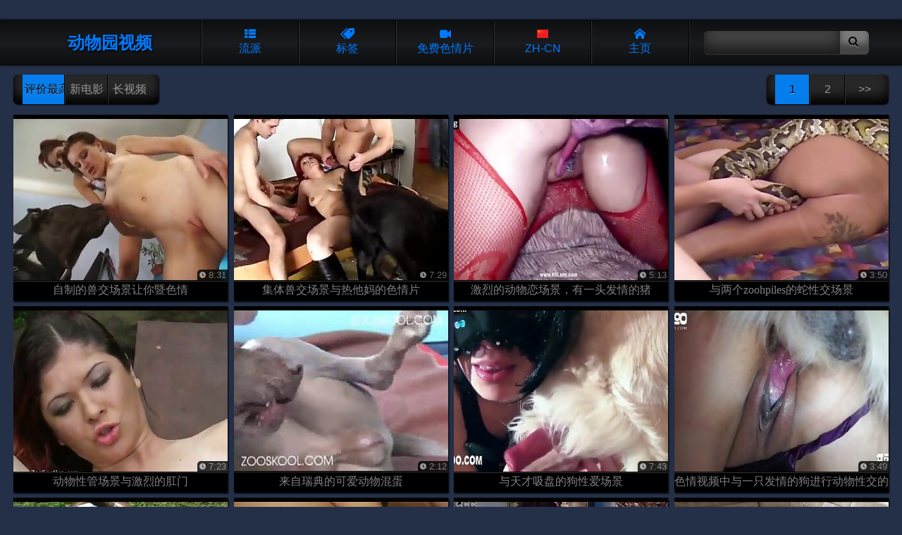

--- FILE ---
content_type: text/html; charset=UTF-8
request_url: https://beastiality.tv/zh-cn/tag/zoofilia-videos/
body_size: 12891
content:


<!DOCTYPE html>
<html lang="zh-cn">
<head>
<title>动物园视频. 免费兽交色情视频与大量动物与动物爱好者他妈的</title>
<meta name="description" content="动物园视频. 铁杆兽交色情管，包含大量动物性爱视频，完全免费观看和下载" />
<meta name="keywords" content="动物园视频, 兽交, 兽, 兽交色情, 动物性, 兽交性, 动物园性, 动物园色情, 动物色情, 兽恋色情" />
<link rel="canonical" href="https://beastiality.tv/zh-cn/tag/zoofilia-videos/" />
  <meta name="referrer" content="unsafe-url"/>
<meta charset="UTF-8">
<meta name="viewport" content="width=device-width, initial-scale=1.0">
<link rel="alternate" type="application/rss+xml" title="RSS" href="/rss.php" />

<style>
html {background: #243047; text-align: center; color: #007bff;}
body {margin: 0 auto; padding: 0;} :hover {transition: .1s;} a{text-decoration: none;}
/*  flex */
header, .navi, main, #group, #recip, #tags, #foots nav, #content, #tgs {display: flex}
header, main, #group, #recip, #tags, #foots nav, #tgs {flex-wrap: wrap}

header { align-items: center; }
header, .navi  { justify-content: space-around; }
main, #group, #recip, #tags, #foots nav, #content   {justify-content: space-between;}
/* z-index */
header { z-index: 10; }
#group, #recip, #tags  { z-index: 5; }
/*  header  */
header {width: 96%;margin-top: 30px;padding: 0 2%;position: sticky;top: 0px;}
header {background: #0d0f11 linear-gradient(#0d0f11, #191b1e, #0d0f11); box-shadow: 0 0 3px 2px black;}
h1, .logo {font: bold 1.5em/1.7em "trebuchet ms"; text-align: center;  width:260px; margin: 0;overflow-x:auto;white-space:nowrap;text-transform: uppercase; color: #007bff;  text-shadow: 1px 2px 3px black;}
h1 span, .logo span { color: black; margin-left: 10px; text-shadow:  0 1px 0 #44a2fa; background: #057dec linear-gradient(#015ab9, #057dec); border: 1px #44a2fa solid; padding: 4px; border-radius: 4px;}

.navi {flex: 1;}
.navi i { width: 100%; display: block; }
label, .navi a {flex:1; font: 1em/1.6em arial; padding: 10px 0;}
label, .navi a { text-transform: capitalize;  border-left: 1px #333 solid; border-right: 1px black solid;  overflow: hidden;white-space:nowrap}
label:first-child, .navi a {box-shadow: -1px 0 0 black;} label:last-child, .navi a {box-shadow: 1px 0 0 #272727;}
.navi a {color: #007bff;}
.act_gro:checked ~ header .l_gro, .act_hqz:checked ~ header .l_hqz,
.act_tag:checked ~ header .l_tag, .act_sea:checked ~ header .l_sea, .act_lng:checked ~ header .l_lng, .navi a:hover{background:  #057dec linear-gradient(#015ab9, #057dec, #015ab9); color: black;text-shadow: 0 1px 0 #59a8fc; cursor: pointer;}

@media all and (hover: hover) and (pointer: fine) {background:  #057dec linear-gradient(#015ab9, #057dec, #015ab9); color: black;text-shadow: 0 1px 0 #59a8fc; cursor: pointer;}}

label:hover svg { fill: black;} .hide {display: none;}



.search {flex: .4; white-space: nowrap;}
input  {padding:  9px 12px;}
button {padding: 7px 15px 9px 12px;}
button i 	{font-size: 1.13em; text-shadow: 0 1px 0 #999;}
input {background: #444; border: 1px #333 solid; border-right: none;border-radius: 7px 0 0 7px ; border-left: 1px #191919 solid;
box-shadow: inset 0 -10px 20px #181818; color: #c60cf5;}
button { border: 1px #333 solid; border-left: none; background: #7a7a7a; box-shadow: inset 0 -15px 8px #454545; border-radius: 0 7px 7px 0;
border-right: 1px #191919 solid;}
input, button {border-top: 1px #151515 solid;} button:hover {cursor: pointer; background: #057dec; box-shadow: inset 0 -10px 8px #015ab9;}
button:hover i {text-shadow: 0 1px 0 #057dec;}
/* Thumbs */
main, #group, #recip, #tags,  #foots  nav, #content, #lng {padding: 0 1.5%; margin-top: 15px; }
main a,  #group a, #recip a, #foots a, .related  a  {
position: relative; width: 19.5%; padding-top: calc(19.5%/1.3306 + .4rem);  height: 0;
padding-bottom: 1.8rem; overflow: hidden;white-space:nowrap;  
font: 1rem/1.8rem 'trebuchet ms';  
background: black; margin-bottom: 8px;box-shadow: 1px 2px 2px black; color: gray}
main a img, #group a img,#recip a img,  #foots a img, .related  a img, main a video {position: absolute; top: .4rem; left: 0; width: 100%; aspect-ratio:1.3306;
border-bottom: 1px black solid;box-shadow: 0 1px 0 #333;}
main a video {object-fit: fill;}

main a:hover, #group a:hover,#recip a:hover,  #foots a:hover, .related  a:hover {background: #057dec; color: black; text-shadow: 0 1px 0 #64b3fb;}
main a:hover img,  #group a:hover img, #recip a:hover img,  #foots a:hover img, .related  a:hover img, main a:hover video {-webkit-filter: brightness(120%); border-bottom: 1px #035bac solid; box-shadow: 0 1px 0 #035bac; }

main a span, #group a span, #recip a span,  #foots a span{ border-radius: 5px 0 0 0; position: absolute;bottom: 1.8rem; right: 0; z-index: 2;  color: gray; background: black url(/font/clock.svg) no-repeat 10% 50%;  background-size: 21%; font: .8em/.9em 'arial';  padding: 2px 2px 2px  16px; opacity: .8;} 


#group a span { background: black url(/font/camera.svg) no-repeat 10% 50%;background-size: 21%; }
main a:hover  span, #group a:hover span, #recip a:hover span,  #foots a:hover span .hide {display: none;}
.related a {font: 1em/2.2em 'trebuchet ms';padding-top: 13px;}
/*  Pannels  */
#lng {display: flex;flex-wrap: wrap;background:#000}

#group, #recip, #tags, #lng { position: absolute; top: 46px; left: -120%; width: 97%;padding: 10px 1.5%; z-index: 2; opacity: 0;  box-shadow: 0 4px 5px  black;}
#group, #recip, #tags, #lng {background: #222;border-top: 8px #015ab9 solid; border-bottom: 8px #015ab9 solid;} 

#lng a {text-transform: capitalize;margin: 4px;padding: 2px 4px 4px 3rem;position: relative; flex:0 1 min(200px,14rem,30%,98vw);   min-height: calc(2rem + 6px);
    display: flex; justify-content: space-around;    flex-direction: column;    flex-wrap: nowrap; align-items: baseline}
#lng a, #lng a span {font:min(.85rem,4vmin)/.9rem Verdana!important;color:#999}
#lng a:last-child {flex:0 1 inherit}
#lng a i {position:absolute;left:2px;top:3px;display:block;height:2rem;background-size:100%!important;border:1px solid rgba(0,0,0,.5)}
#lng a b {display:block;color:#ccc;font-size:105%}
#lng a span {height:unset;width:unset}

.act_gro, .act_tag, .act_hqz, .act_sea, .act_lng {display: none;}
.act_gro:checked ~ header #group, .act_hqz:checked ~ header #recip, .act_tag:checked ~ header #tags { left: 0; opacity: 1;  } 
.act_sea:checked ~ header  .search { display: block; position: absolute; margin-top: 15px; top: 46px; background: #222; left: 0; z-index: 10; width: 100%; padding: 30px 0; box-shadow: 0 4px 5px  black; border-top: 5px #015ab9 solid;} 
.act_sea:checked ~ header input { width: 70%; padding:  14px 12px;} .act_sea:checked ~ header button { width: 10%; padding: 12px 15px 14px 12px;} 
.act_lng:checked ~ header #lng {left: 0; opacity: 1}

#tags a {flex: 1; border-radius: 10px;padding: 9px 12px; color: black; white-space: nowrap; margin: 4px; font: bold .9em/1.2em 'arial'; text-transform: uppercase;
		background: #777 linear-gradient(#aaa, #555); border: 1px #555 solid; border-top-color: #bbb; box-shadow: inset 0 1px 2px #777, inset 0 -1px 2px #333, 0 1px 2px black; 
		text-shadow: 0 1px 0 #999;}
#tags a:hover {background: #fda429 linear-gradient(#057dec 10%,  #015ab9); border-color: #057dec;
				text-shadow: 0 1px 0 #44a2fa; box-shadow: inset 0 1px 2px #530267,  0 1px 2px black; transition: .1s;}
/* NAVIGATOR */
#nav, #navbott {margin-top: 15px}
#nav, #nav nav, #navbott, #navbott nav {display: flex;justify-content: space-between; padding: 0px 1.5%; align-items: center;}
  #nav nav, #navbott nav { background: #272727; box-shadow: inset 0 -10px 15px black, 0 1px 2px black; padding: 0px 1%; border-radius: 7px;}
 #nav a, #navbott a {flex:1;  padding: 10px 18px; font: 1em/1.4em 'arial'; color: #999; }

#nav nav:first-child {max-width:48%;margin-right:5px} #nav nav:first-child a {padding: 10px 3px}

  #nav a, #navbott a {  overflow: hidden;white-space:nowrap}
  #nav a, #navbott a { border-right: 1px black solid; border-left: 1px #333 solid;}
  #nav a:hover, #navbott a:hover, #nav a.selected, #navbott a.selected {background: #057dec; color: black; text-shadow: 0 1px 0 #64b3fb ;  }
  #nav a:first-child, #navbott a:first-child {border-left: none;} #nav a:last-child, #navbott a:last-child {border-right: none;}
.bottom  { margin-bottom: 30px;} 

#tgs {box-sizing:border-box;width: 98%; padding: 10px 5px; margin: 15px 0 35px 0; background: #1a1a1a linear-gradient(#1a1a1a, #282828); box-shadow: 0 2px 3px black;}
#tgs p {width: 100%; text-align: left;margin: 0; padding: 0; text-transform: uppercase; font: .9em/1.4em 'trebuchet ms';}
#tgs p i {font-size: .7em;}
#tgs nav {width: 16.3%; text-align: left; margin: 0 0 0 1px;}
#tgs nav a {display: block;font: 1.2em/1.6em 'trebuchet ms'; color: #aaa; text-shadow: 0 1px 2px black; text-transform: uppercase;}
#tgs nav a:hover {color: #fff;}


/* Footer */
footer { background: #181e2a;  padding: 10px 0 55px 0; border-top: 1px #303f5a solid;} #foots  nav { margin: 0;}
h2, #foots{ font: 1.2em/1.2em 'trebuchet ms'; margin: 0;padding: 0;} h2 { padding: 20px 4%;  line-height: 1.6em; color: #434f64}
/* Media */

@media all and (max-width: 1520px)  { main a {width: 24.5%;padding-top: calc(24.5%/1.3306 + .4rem)} } 
@media all and (max-width: 1280px)  {#tgs nav {width: 33%;} }
@media all and (max-width: 1080px) {.search {display: none;}.hide {display: block;} header {padding: 0; width: 100%;} }
@media all and (max-width: 960px)  {  main a, .related a {width: 32.7%;padding-top: calc(32.7%/1.3306 + .4rem)} 
#content { flex-direction: column;} .movie, .related {width: 100%;margin: .3vw 0 ;}
 .related {padding: 0; justify-content: space-between; margin-bottom: 0; background: none;} main {  margin-top: 0;}
									#group a, #recip a, #foots a {width: 24.5%;padding-top: calc(24.5%/1.3306 + .4rem)}}
@media all and (max-width: 820px) { header h1, header .logo{font: bold 1.8em/1.7em "trebuchet ms"; width: 100%; padding-top: 10px} .navi {width: calc(100% - 2px);} header {top: -67px; margin-top:0; 
									flex-direction: column;} #group, #recip, #tags, #lng, .act_sea:checked ~ header .search  { top: 113px; } header label, .navi a,
									label:first-child, label:last-child {border-top: 1px black solid; box-shadow: inset 0 1px 0 #333;} h1, .logo {padding-bottom: 7px;}
									 #group a, #recip a, #foots a {width: 32.7%;padding-top: calc(32.7%/1.3306 + .4rem)} #tgs nav {width: 49%;} }

@media screen and (max-width: 820px) and  (max-height: 580px)  and ( orientation: landscape ),  (max-width: 540px) and (orientation: portrait)
								 
								 { .navi, h1, .logo, .search {flex: none;}  header { justify-content: flex-start;}
								    .navi { z-index: 9; }
								 .act_sea:checked ~ header, .act_gro:checked ~ header, 
								 .act_tag:checked ~ header, .act_hqz:checked ~ header, 
								 .act_lng:checked ~ header
								 {position: fixed; height: calc(100% + 64px); overflow-y: scroll;}  }
@media all and (max-width: 640px) and ( orientation: portrait), (max-width: 560px)   { main a,  #group a, #recip a, #foots a, .related a {width: 49.2%;padding-top: calc(49.2%/1.3306 + .4rem)}  
 #nav {position: fixed; bottom: 0;  z-index: 3; width: 98%;  padding: 0px 1%;background: #333; box-shadow: 0 -1px 3px black, inset 0 -30px 20px #151515; justify-content: center;} #nav nav:first-child, #navbott { display: none; }   #nav nav { margin: 10px 0; }
}

/* Fonts */
@font-face {font-family:'icomoon';src: url('/font/icomoon.eot?w84bsp');src: url('/font/icomoon.eot?w84bsp#iefix') format('embedded-opentype'), 
url('/font/icomoon.ttf?w84bsp') format('truetype'), url('/font/icomoon.woff?w84bsp') format('woff'), url('/font/icomoon.svg?w84bsp#icomoon') format('svg');
font-weight: normal;font-style: normal;font-display: block;}
[class^="icon-"], [class*=" icon-"] {font-family: 'icomoon' !important;speak: never;font-style: normal;font-weight: normal;font-variant: normal;text-transform: none;
line-height: 1; -webkit-font-smoothing: antialiased;-moz-osx-font-smoothing: grayscale; }
.icon-list:before {content: "\f00b";} .icon-search:before {content: "\f002";} .icon-camera:before {content: "\f03d";}
.icon-up:before {content: "\f151";} .icon-like:before {content: "\f164";} .icon-home:before {content: "\e900";}
.icon-tags:before {content: "\e936";} .icon-clock:before {content: "\e94f";} .icon-calendar:before {content: "\e953";}
</style>



<link rel="stylesheet" rel="preload" as="style" href="/font/flags/flag-icons_mmmin.css">
</head>
<body>
<input type="checkbox" id="gro" class="act_gro" onclick="document.getElementById('tag').checked = false;
			document.getElementById('hqz').checked = false;document.getElementById('sea').checked = false;document.getElementById('lngs').checked = false;"/>
<input type="checkbox" id="tag" class="act_tag" onclick="document.getElementById('gro').checked = false;
			document.getElementById('hqz').checked = false;document.getElementById('sea').checked = false;document.getElementById('lngs').checked = false;"/>
<input type="checkbox" id="sea" class="act_sea" onclick="document.getElementById('gro').checked = false;
			document.getElementById('tag').checked = false;document.getElementById('hqz').checked = false;document.getElementById('lngs').checked = false;"/>
<input type="checkbox" id="hqz" class="act_hqz" onclick="document.getElementById('gro').checked = false;
			document.getElementById('tag').checked = false;document.getElementById('sea').checked = false;document.getElementById('lngs').checked = false;"/>
<input type="checkbox" id="lngs" class="act_lng" onclick="document.getElementById('gro').checked = false;
			document.getElementById('tag').checked = false;document.getElementById('sea').checked = false;document.getElementById('hqz').checked = false;"/>	
<header>

<h1>动物园视频</h1>
<div class="navi">
<label for="gro" class='l_gro' title="探索兽交色情视频类别"><i class="icon-list"></i>流派</label>
<label for="tag" class='l_tag' title="探索免费兽恋色情视频的热门标签"><i class="icon-tags"></i>标签</label>
<label for="sea" class='l_sea hide' title="查找免费的兽交色情片"><i class="icon-search"></i>搜索</label>
<label for="hqz" class='l_hqz' title="在这里您可以探索其他免费的兽恋色情管"><i class="icon-camera"></i>免费色情片</label>
<label for="lngs" class='l_lng' title="选择内容的首选语言"><i class="fi fi-zh-cn"></i>ZH-CN</label>

<a href="/zh-cn/" title="兽交色情管主页"><i class="icon-home"></i>主页</a>
</div>
<div class="search">
<form action="/zh-cn/" target="_self" class="searchform" title="查找免费的兽交色情片">
<input name="search" type="search"><button type="submit"><i class="icon-search"></i></button>
</form>
</div>
<div id="group">
<a href="/zh-cn/category/dog-porn/" data-skip-link="true"><span>1341</span><img src="https://im1.mediacont.net/beastiality/1/950for_licked.jpg" alt="狗色情片" />狗色情片</a>
<a href="/zh-cn/category/horse-porn/" data-skip-link="true"><span>508</span><img src="https://im3.mediacont.net/beastiality/1/903over_sex.jpg" alt="马色情" />马色情</a>
<a href="/zh-cn/category/hd-zoo/" data-skip-link="true"><span>941</span><img src="https://im1.mediacont.net/beastiality/47/802_fingering-a-zoofilia.jpg" alt="高清动物园视频" />高清动物园视频</a>
<a href="/zh-cn/category/gay-zoo/" data-skip-link="true"><span>305</span><img src="https://im1.mediacont.net/beastiality/0/505the_in.jpg" alt="同性恋动物园色情" />同性恋动物园色情</a>
<a href="/zh-cn/category/zoophilia/" data-skip-link="true"><span>929</span><img src="https://im1.mediacont.net/beastiality/76/351_woman-with-a.jpg" alt="人兽恋色情片" />人兽恋色情片</a>
<a href="/zh-cn/category/hentai-sex/" data-skip-link="true"><span>81</span><img src="https://im1.mediacont.net/beastiality/15/855-zoo.jpg" alt="无尽的性爱" />无尽的性爱</a>

</div>
<div id="tags">
<a href="/zh-cn/tag/animalporn/" class="button">动物色情</a>  
<a href="/zh-cn/tag/animalsex/" class="button">动物性</a>  
<a href="/zh-cn/tag/dogsex/" class="button">狗性</a>  
<a href="/zh-cn/tag/dog-fucks/" class="button">狗乱搞</a>  
<a href="/zh-cn/tag/animal-sex-woman/" class="button">动物性 女人</a>  
<a href="/zh-cn/tag/horse-porn/" class="button">马色情</a>  
<a href="/zh-cn/tag/zooporn/" class="button">动物园色情片</a>  
<a href="/zh-cn/tag/dog-sex-videos/" class="button">狗性爱视频</a>  
<a href="/zh-cn/tag/free-horse-sex/" class="button">免费的马性</a>  
<a href="/zh-cn/tag/sex-zoo/" class="button">性爱动物园</a>  
<a href="/zh-cn/tag/passionate-zoophilia/" class="button">热情的兽恋</a>  
<a href="/zh-cn/tag/xxx-dog/" class="button">xxx 狗</a>  
<a href="/zh-cn/tag/bestiality-porn-movies/" class="button">兽交色情电影</a>  
<a href="/zh-cn/tag/sex-animals/" class="button">性动物</a>  
<a href="/zh-cn/tag/hardcore-animal-sex/" class="button">铁杆 动物 性爱</a>  
<a href="/zh-cn/tag/animal-fuck/" class="button">动物 他妈的</a>  
<a href="/zh-cn/tag/zoo-porn/" class="button">动物园色情</a>  
<a href="/zh-cn/tag/chick-fuck-horse/" class="button">小妞 他妈的 马</a>  
<a href="/zh-cn/tag/zoofilia/" class="button">动物菲利亚</a>  
<a href="/zh-cn/tag/zoo-sex/" class="button">动物园性爱</a>  
<a href="/zh-cn/tag/amateur-beastiality/" class="button">业余兽交</a>  
<a href="/zh-cn/tag/xxx-dog-sex/" class="button">xxx 狗 性爱</a>  
<a href="/zh-cn/tag/sucks-dog-dick/" class="button">吸狗鸡巴</a>  
<a href="/zh-cn/tag/beastiality-videos/" class="button">兽交视频</a>  
<a href="/zh-cn/tag/licks-girls-pussy/" class="button">舔女孩的阴部</a>  
<a href="/zh-cn/tag/beastiality-photos/" class="button">兽性照片</a>  
<a href="/zh-cn/tag/animal-human-porn/" class="button">动物 人类 色情</a>  
<a href="/zh-cn/tag/beastiality-facials/" class="button">兽交面部护理</a>  
<a href="/zh-cn/tag/sexy-hottie/" class="button">性感辣妹</a>  
<a href="/zh-cn/tag/farmsex/" class="button">农场性爱</a>  
<a href="/zh-cn/tag/sexual/" class="button">sexual</a>  
<a href="/zh-cn/tag/encounter/" class="button">encounter</a>  
<a href="/zh-cn/tag/zoofilia-videos/" class="button">动物园视频</a>  
<a href="/zh-cn/tag/gay-beastiality/" class="button">同性恋兽性</a>  
<a href="/zh-cn/tag/teen-and-horse/" class="button">青少年和马</a>  
<a href="/zh-cn/tag/oral-bestiality-porn/" class="button">口腔兽交色情</a>  
<a href="/zh-cn/tag/engages/" class="button">engages</a>  
<a href="/zh-cn/tag/chick-fuck/" class="button">小妞 他妈的</a>  
<a href="/zh-cn/tag/gay-animal-porn/" class="button">同性恋动物色情</a>  
<a href="/zh-cn/tag/hd-zoophilia-videos/" class="button">高清兽恋视频</a>  
<a href="/zh-cn/tag/zoophilic-bitches/" class="button">嗜兽性母狗</a>  
<a href="/zh-cn/tag/anal-animal-sex/" class="button">肛门 动物 性交</a>  
<a href="/zh-cn/tag/homemade-beastiality/" class="button">自制的兽性</a>  
<a href="/zh-cn/tag/dogs-porn/" class="button">狗色情</a>  
<a href="/zh-cn/tag/animal-cum/" class="button">动物暨</a>  
<a href="/zh-cn/tag/kinky-perverts/" class="button">变态变态</a>  
<a href="/zh-cn/tag/pet-sex/" class="button">宠物性</a>  
<a href="/zh-cn/tag/doggy-style-fuck/" class="button">狗式他妈的</a>  
<a href="/zh-cn/tag/featuring/" class="button">featuring</a>  
<a href="/zh-cn/tag/anal-beastiality/" class="button">肛门兽交</a>  

</div>
<div id="recip">
<a href="/out.php?member=animalporn.tube" target="_blank" data-skip-link="true"><img loading="lazy" src="https://mediacont.net/beastiality/tt/animalporn.tube.jpg" alt="Animal porn video"/>Animal porn video</a><a href="/out.php?member=animalzooporn.me" target="_blank" data-skip-link="true"><img loading="lazy" src="https://mediacont.net/beastiality/tt/animalzooporn.me.jpg" alt="Animal Zoo Porn"/>Animal Zoo Porn</a><a href="/out.php?member=xxxzooporn.net" target="_blank" data-skip-link="true"><img loading="lazy" src="https://mediacont.net/beastiality/tt/xxxzooporn.net.jpg" alt="XXX Zoo Porn"/>XXX Zoo Porn</a><a href="/out.php?member=zoosexwithanimals.net" target="_blank" data-skip-link="true"><img loading="lazy" src="https://mediacont.net/beastiality/tt/zoosexwithanimals.net.jpg" alt="Sex with Animals"/>Sex with Animals</a><a href="/out.php?member=zooporndogfucks.com" target="_blank" data-skip-link="true"><img loading="lazy" src="https://mediacont.net/beastiality/tt/zooporndogfucks.com.jpg" alt="Zoo Porn Dog"/>Zoo Porn Dog</a><a href="/out.php?member=animalzoosex.world" target="_blank" data-skip-link="true"><img loading="lazy" src="https://mediacont.net/beastiality/tt/animalzoosex.world.jpg" alt="Animal Zoo Sex"/>Animal Zoo Sex</a><a href="/out.php?member=zoosextube.life" target="_blank" data-skip-link="true"><img loading="lazy" src="https://mediacont.net/beastiality/tt/zoosextube.life.jpg" alt="Zoo Sex Tube"/>Zoo Sex Tube</a><a href="/out.php?member=zoopornanimal.net" target="_blank" data-skip-link="true"><img loading="lazy" src="https://mediacont.net/beastiality/tt/zoopornanimal.net.jpg" alt="Zoo Porn Animal"/>Zoo Porn Animal</a><a href="/out.php?member=freeanimalporn.tv" target="_blank" data-skip-link="true"><img loading="lazy" src="https://mediacont.net/beastiality/tt/freeanimalporn.tv.jpg" alt="Free Animal Porn"/>Free Animal Porn</a><a href="/out.php?member=animalpornxxx.me" target="_blank" data-skip-link="true"><img loading="lazy" src="https://mediacont.net/beastiality/tt/animalpornxxx.me.jpg" alt="Animal Porn XXX"/>Animal Porn XXX</a>
</div>

<div id="lng">

<a onclick="reset_language('b9292e9d48a05578d5672df7f86be24b', 'main', 1)" href="/tag/zoofilia-videos/" lang="en"><i class="fi fi-en"></i>English</a>
<a onclick="reset_language('b9292e9d48a05578d5672df7f86be24b', 'main', 1)" href="/tag/zoofilia-videos/" lang="en"><i class="fi fi-us"></i>USA <b>English</b></a>

<a href="/ar/tag/zoofilia-videos/" lang="ar" title="العربية">
<i class="fi fi-ar"></i><span lang="en">Arabic</span>
<b>العربية</b></a>

<a href="/zh-cn/tag/zoofilia-videos/" lang="zh-cn" title="中文">
<i class="fi fi-zh-cn"></i><span lang="en">Chinese</span>
<b>中文</b></a>

<a href="/cs/tag/zoofilia-videos/" lang="cs" title="čeština">
<i class="fi fi-cs"></i><span lang="en">Czech</span>
<b>čeština</b></a>

<a href="/da/tag/zoofilia-videos/" lang="da" title="dansk">
<i class="fi fi-da"></i><span lang="en">Danish</span>
<b>dansk</b></a>

<a href="/nl/tag/zoofilia-videos/" lang="nl" title="Nederlands">
<i class="fi fi-nl"></i><span lang="en">Dutch</span>
<b>Nederlands</b></a>

<a href="/fi/tag/zoofilia-videos/" lang="fi" title="suomi">
<i class="fi fi-fi"></i><span lang="en">Finnish</span>
<b>suomi</b></a>

<a href="/fr/tag/zoofilia-videos/" lang="fr" title="français">
<i class="fi fi-fr"></i><span lang="en">French</span>
<b>français</b></a>

<a href="/el/tag/zoofilia-videos/" lang="el" title="Ελληνικά">
<i class="fi fi-el"></i><span lang="en">Greek</span>
<b>Ελληνικά</b></a>

<a href="/hi/tag/zoofilia-videos/" lang="hi" title="हिन्दी">
<i class="fi fi-hi"></i><span lang="en">Hindi</span>
<b>हिन्दी</b></a>

<a href="/hu/tag/zoofilia-videos/" lang="hu" title="magyar">
<i class="fi fi-hu"></i><span lang="en">Hungarian</span>
<b>magyar</b></a>

<a href="/it/tag/zoofilia-videos/" lang="it" title="italiano">
<i class="fi fi-it"></i><span lang="en">Italian</span>
<b>italiano</b></a>

<a href="/ja/tag/zoofilia-videos/" lang="ja" title="日本語">
<i class="fi fi-ja"></i><span lang="en">Japanese</span>
<b>日本語</b></a>

<a href="/ko/tag/zoofilia-videos/" lang="ko" title="한국어">
<i class="fi fi-ko"></i><span lang="en">Korean</span>
<b>한국어</b></a>

<a href="/no/tag/zoofilia-videos/" lang="no" title="norsk">
<i class="fi fi-no"></i><span lang="en">Norwegian</span>
<b>norsk</b></a>

<a href="/pl/tag/zoofilia-videos/" lang="pl" title="polski">
<i class="fi fi-pl"></i><span lang="en">Polish</span>
<b>polski</b></a>

<a href="/pt/tag/zoofilia-videos/" lang="pt" title="português">
<i class="fi fi-pt"></i><span lang="en">Portuguese</span>
<b>português</b></a>

<a href="/ru/tag/zoofilia-videos/" lang="ru" title="русский">
<i class="fi fi-ru"></i><span lang="en">Russian</span>
<b>русский</b></a>

<a href="/sk/tag/zoofilia-videos/" lang="sk" title="slovenčina">
<i class="fi fi-sk"></i><span lang="en">Slovak</span>
<b>slovenčina</b></a>

<a href="/sl/tag/zoofilia-videos/" lang="sl" title="slovenščina">
<i class="fi fi-sl"></i><span lang="en">Slovenian</span>
<b>slovenščina</b></a>

<a href="/es/tag/zoofilia-videos/" lang="es" title="español">
<i class="fi fi-es"></i><span lang="en">Spanish</span>
<b>español</b></a>

<a href="/sv/tag/zoofilia-videos/" lang="sv" title="svenska">
<i class="fi fi-sv"></i><span lang="en">Swedish</span>
<b>svenska</b></a>

<a href="/th/tag/zoofilia-videos/" lang="th" title="ไทย">
<i class="fi fi-th"></i><span lang="en">Thai</span>
<b>ไทย</b></a>

<a href="/tr/tag/zoofilia-videos/" lang="tr" title="Türkçe">
<i class="fi fi-tr"></i><span lang="en">Turkish</span>
<b>Türkçe</b></a>

<a href="/ur/tag/zoofilia-videos/" lang="ur" title="اردو">
<i class="fi fi-ur"></i><span lang="en">Urdu</span>
<b>اردو</b></a>

<a href="/vi/tag/zoofilia-videos/" lang="vi" title="Tiếng Việt">
<i class="fi fi-vi"></i><span lang="en">Vietnamese</span>
<b>Tiếng Việt</b></a>

<script>
function reset_language(cName, cValue, expDays) {let date = new Date(); date.setTime(date.getTime() + (expDays * 24 * 60 * 60 * 1000)); const expires = "expires=" + date.toUTCString(); document.cookie = cName + "=" + cValue + "; " + expires + "; path=/";}
</script>
</div>

</header>
<div id="nav">
<nav>
<a title="浏览最流行的动物色情视频" href="/zh-cn/" class="selected">评价最高</a>
<a title="浏览最后添加的兽恋色情片" href="/zh-cn/date/" >新电影</a>
<a title="按持续时间对免费兽交色情列表进行排序" href="/zh-cn/duration/" >长视频</a>
</nav>
<nav>
 
<a href="/zh-cn/tag/zoofilia-videos/page_1.html" class="selected">1</a><a href="/zh-cn/tag/zoofilia-videos/page_2.html" class="">2</a>
 <a href="/zh-cn/tag/zoofilia-videos/page_2.html" title="下一页">>></a></nav></div>


<main>
<a id="media1605" href="/zh-cn/gallery/zi-zhi-de-shou-jiao-chang-jing/index.html"   data-video="https://im1.mediacont.net/beastiality/video_preview/old/26/277.mp4"  target="_blank"><span>8:31</span><img src="https://im1.mediacont.net/beastiality/33/791_scene-cum.jpg" alt="zoofilia videos"/>自制的兽交场景让你暨色情</a>
<a id="media1744" href="/zh-cn/gallery/ji-ti-shou-jiao-chang-jing-yu-re/index.html"   data-video="https://im1.mediacont.net/beastiality/video_preview/old/27/455.mp4"  target="_blank"><span>7:29</span><img src="https://im3.mediacont.net/beastiality/37/072_scene-with-hot.jpg" alt="dog fucks"/>集体兽交场景与热他妈的色情片</a>
<a id="media2568" href="/zh-cn/gallery/ji-lie-de-dong-wu-lian-chang-jing/index.html"   data-video="https://im3.mediacont.net/beastiality/video_preview//2/568.mp4"  target="_blank"><span>5:13</span><img src="https://im1.mediacont.net/beastiality/52/728_heat.jpg" alt="heat"/>激烈的动物恋场景，有一头发情的猪</a>
<a id="media2034" href="/zh-cn/gallery/yu-liang-gezoohpiles-de-she-xing/index.html"   data-video="https://im1.mediacont.net/beastiality/video_preview//2/034.mp4"  target="_blank"><span>3:50</span><img src="https://im1.mediacont.net/beastiality/44/420_snake-scene-with.jpg" alt="zoofilia videos"/>与两个zoohpiles的蛇性交场景</a>
<a id="media2150" href="/zh-cn/gallery/dong-wu-xing-guan-chang-jing-yu-2150/index.html"   data-video="https://im3.mediacont.net/beastiality/video_preview//2/150.mp4"  target="_blank"><span>7:23</span><img src="https://im1.mediacont.net/beastiality/47/267_animal-intense.jpg" alt="anal beastiality"/>动物性管场景与激烈的肛门</a>
<a id="media109" href="/zh-cn/gallery/lai-zi-rui-dian-de-ke-ai-dong-wu/index.html"   data-video="https://im3.mediacont.net/beastiality/video_preview/old/27/218.mp4"  target="_blank"><span>2:12</span><img src="https://im3.mediacont.net/beastiality/0/613admin_from.jpg" alt="zoofilia videos"/>来自瑞典的可爱动物混蛋</a>
<a id="media2096" href="/zh-cn/gallery/yu-tian-cai-xi-pan-de-gou-xing/index.html"   data-video="https://im1.mediacont.net/beastiality/video_preview//2/096.mp4"  target="_blank"><span>7:43</span><img src="https://im1.mediacont.net/beastiality/45/890_sucker-.jpg" alt="dogsex"/>与天才吸盘的狗性爱场景</a>
<a id="media2543" href="/zh-cn/gallery/se-qing-shi-pin-zhong-yu-yi-zhi/index.html"   data-video="https://im3.mediacont.net/beastiality/video_preview//2/543.mp4"  target="_blank"><span>3:49</span><img src="https://im3.mediacont.net/beastiality/52/352_a-.jpg" alt="sex zoo"/>色情视频中与一只发情的狗进行动物性交的惊险场景</a>
<a id="media1356" href="/zh-cn/gallery/yu-la-ding-yi-de-jing-cai-gang/index.html"   data-video="https://im3.mediacont.net/beastiality/video_preview/old/27/155.mp4"  target="_blank"><span>6:10</span><img src="https://im3.mediacont.net/beastiality/31/188_awesome-anal-a.jpg" alt="zooporn"/>与拉丁裔的精彩肛交场景</a>
<a id="media2001" href="/zh-cn/gallery/yu-kou-ke-de-nu-ren-de-dong-wu/index.html"   data-video="https://im1.mediacont.net/beastiality/video_preview//2/001.mp4"  target="_blank"><span>6:39</span><img src="https://im3.mediacont.net/beastiality/43/638_scene.jpg" alt="animalsex"/>与口渴的女人的动物性爱场景</a>
<a id="media1902" href="/zh-cn/gallery/shuang-xing-lian-shou-jiao-se-qing/index.html"   data-video="https://im1.mediacont.net/beastiality/video_preview/old/26/293.mp4"  target="_blank"><span>8:26</span><img src="https://im3.mediacont.net/beastiality/40/902_beastiality-with-pussy.jpg" alt="gape"/>双性恋兽交色情场景与猫目瞪口呆 XXX</a>
<a id="media670" href="/zh-cn/gallery/yu-bian-tai-jia-huo-de-nan-xing/index.html"   data-video="https://im3.mediacont.net/beastiality/video_preview/old/27/121.mp4"  target="_blank"><span>6:10</span><img src="https://im3.mediacont.net/beastiality/15/491-bestiality-a.jpg" alt="dude fucks with animal"/>与变态家伙的男性兽交场景</a>
<a href="/out.php?member=pornanimalsex.com&traffic_sell=true" target="_blank"><img loading="lazy" src="https://mediacont.net/beastiality/tt/pornanimalsex.com.2.jpg" alt="Porn Animal Sex">Porn Animal Sex</a><a href="/out.php?member=animalporn.tube&traffic_sell=true" target="_blank"><img loading="lazy" src="https://mediacont.net/beastiality/tt/animalporn.tube.2.jpg" alt="Animal porn video">Animal porn video</a><a href="/out.php?member=animalzooporn.me&traffic_sell=true" target="_blank"><img loading="lazy" src="https://mediacont.net/beastiality/tt/animalzooporn.me.2.jpg" alt="Animal Zoo Porn">Animal Zoo Porn</a><a href="/out.php?member=xxxzooporn.net&traffic_sell=true" target="_blank"><img loading="lazy" src="https://mediacont.net/beastiality/tt/xxxzooporn.net.2.jpg" alt="XXX Zoo Porn">XXX Zoo Porn</a>
<a id="media2603" href="/zh-cn/gallery/jin-fa-nu-lang-zai-dong-wu-xing/index.html"   data-video="https://im1.mediacont.net/beastiality/video_preview//2/603.mp4" target="_blank"><span>7:34</span><img loading="lazy" src="https://im3.mediacont.net/beastiality/53/254_oral-animal-sex.jpg" alt="animalsex"/>金发女郎在动物性爱场景中享受口交快感</a>
<a id="media2267" href="/zh-cn/gallery/dong-wu-xing-ai-chang-jing-yu-ji/index.html"   data-video="https://im1.mediacont.net/beastiality/video_preview//2/267.mp4" target="_blank"><span>1:45</span><img loading="lazy" src="https://im1.mediacont.net/beastiality/50/097_with-.jpg" alt="dude fucks with animal"/>动物性爱场景与饥渴的家伙色情片</a>
<a id="media2139" href="/zh-cn/gallery/gou-xing-guan-chang-jing-yu-huo-2139/index.html"   data-video="https://im3.mediacont.net/beastiality/video_preview//2/139.mp4" target="_blank"><span>8:34</span><img loading="lazy" src="https://im1.mediacont.net/beastiality/47/008_blonde.jpg" alt="amateur beastiality "/>狗性管场景与火辣的金发色情片</a>
<a id="media1360" href="/zh-cn/gallery/dong-wu-yuan-de-xing-ai-chang-jing/index.html"   data-video="https://im1.mediacont.net/beastiality/video_preview/old/27/146.mp4" target="_blank"><span>7:19</span><img loading="lazy" src="https://im1.mediacont.net/beastiality/31/299_zoo.jpg" alt="animalporn"/>动物园的性爱场景与穿着毛衣的婊子色情片</a>
<a id="media1887" href="/zh-cn/gallery/dong-wu-yuan-xing-ai-guan-chang/index.html"   data-video="https://im1.mediacont.net/beastiality/video_preview/old/26/268.mp4" target="_blank"><span>6:23</span><img loading="lazy" src="https://im3.mediacont.net/beastiality/40/476_sex.jpg" alt="zoofilia videos"/>动物园性爱管场景有很多热骑</a>
<a id="media1766" href="/zh-cn/gallery/yi-shou-xing-dong-zuo-wei-te-se/index.html"   data-video="https://im3.mediacont.net/beastiality/video_preview/old/27/476.mp4" target="_blank"><span>7:28</span><img loading="lazy" src="https://im1.mediacont.net/beastiality/37/638_dog-scene.jpg" alt="animal fuck"/>以兽性动作为特色的狗性爱场景</a>
<a id="media1286" href="/zh-cn/gallery/yu-jav-mei-nu-de-jing-cai-xing/index.html"   data-video="https://im3.mediacont.net/beastiality/video_preview/old/26/882.mp4" target="_blank"><span>9:04</span><img loading="lazy" src="https://im3.mediacont.net/beastiality/29/425_scene-with-a.jpg" alt="sexy hottie"/>与 JAV 美女的精彩性交场景</a>
<a id="media1834" href="/zh-cn/gallery/dong-wu-se-qing-guan-chang-jing/index.html"   data-video="https://im1.mediacont.net/beastiality/video_preview/old/26/343.mp4" target="_blank"><span>9:44</span><img loading="lazy" src="https://im3.mediacont.net/beastiality/39/158_with-animal-with.jpg" alt="zooporn"/>动物色情管场景与大鸡巴</a>
<a href="/out.php?member=zoosexwithanimals.net&traffic_sell=true" target="_blank"><img loading="lazy" src="https://mediacont.net/beastiality/tt/zoosexwithanimals.net.2.jpg" alt="Sex with Animals">Sex with Animals</a><a href="/out.php?member=zooporndogfucks.com&traffic_sell=true" target="_blank"><img loading="lazy" src="https://mediacont.net/beastiality/tt/zooporndogfucks.com.2.jpg" alt="Zoo Porn Dog">Zoo Porn Dog</a><a href="/out.php?member=animalzoosex.world&traffic_sell=true" target="_blank"><img loading="lazy" src="https://mediacont.net/beastiality/tt/animalzoosex.world.2.jpg" alt="Animal Zoo Sex">Animal Zoo Sex</a><a href="/out.php?member=zoosextube.life&traffic_sell=true" target="_blank"><img loading="lazy" src="https://mediacont.net/beastiality/tt/zoosextube.life.2.jpg" alt="Zoo Sex Tube">Zoo Sex Tube</a><a href="/out.php?member=zoopornanimal.net&traffic_sell=true" target="_blank"><img loading="lazy" src="https://mediacont.net/beastiality/tt/zoopornanimal.net.2.jpg" alt="Zoo Porn Animal">Zoo Porn Animal</a><a href="/out.php?member=freeanimalporn.tv&traffic_sell=true" target="_blank"><img loading="lazy" src="https://mediacont.net/beastiality/tt/freeanimalporn.tv.2.jpg" alt="Free Animal Porn">Free Animal Porn</a><a href="/out.php?member=animalpornxxx.me&traffic_sell=true" target="_blank"><img loading="lazy" src="https://mediacont.net/beastiality/tt/animalpornxxx.me.2.jpg" alt="Animal Porn XXX">Animal Porn XXX</a><a href="/out.php?member=bestialityporn.tube&traffic_sell=true" target="_blank"><img loading="lazy" src="https://mediacont.net/beastiality/tt/bestialityporn.tube.2.jpg" alt="Bestiality porn video">Bestiality porn video</a>
<a id="media1937" href="/zh-cn/gallery/gou-de-xing-ai-chang-mian-you-hen/index.html"   data-video="https://im1.mediacont.net/beastiality/video_preview//1/937.mp4" target="_blank"><span>6:33</span><img loading="lazy" src="https://im3.mediacont.net/beastiality/42/170_sex-with-of.jpg" alt="dogsex"/>狗的性爱场面有很多热辣的他妈的</a>
<a id="media1942" href="/zh-cn/gallery/jing-cai-de-se-qing-dong-wu-chang/index.html"   data-video="https://im1.mediacont.net/beastiality/video_preview//1/942.mp4" target="_blank"><span>9:14</span><img loading="lazy" src="https://im3.mediacont.net/beastiality/42/292_orgasms-.jpg" alt="orgasms"/>精彩的色情动物场景与高潮</a>
<a id="media2605" href="/zh-cn/gallery/zhen-shi-de-cheng-ren-dong-man/index.html"   data-video="https://im1.mediacont.net/beastiality/video_preview//2/605.mp4" target="_blank"><span>5:33</span><img loading="lazy" src="https://im1.mediacont.net/beastiality/53/274.jpg" alt="zoofilia videos"/>真实的成人动漫动物性爱场景</a>
<a id="media972" href="/zh-cn/gallery/hao-kan-de-gou-shou-jiao-se-qing/index.html"   data-video="https://im3.mediacont.net/beastiality/video_preview/old/27/167.mp4" target="_blank"><span>4:51</span><img loading="lazy" src="https://im3.mediacont.net/beastiality/20/283-dog-scene.jpg" alt="animalporn"/>好看的狗兽交色情场景</a>
<a id="media2084" href="/zh-cn/gallery/se-qing-dong-wu-chang-jing-yu-zhen/index.html"   data-video="https://im3.mediacont.net/beastiality/video_preview//2/084.mp4" target="_blank"><span>2:52</span><img loading="lazy" src="https://im3.mediacont.net/beastiality/45/646_porno.jpg" alt="horse porn"/>色情动物场景与真正的辣妹</a>
<a id="media1686" href="/zh-cn/gallery/dong-wu-xing-guan-chang-jing-yu/index.html"   data-video="https://im3.mediacont.net/beastiality/video_preview/old/26/772.mp4" target="_blank"><span>7:57</span><img loading="lazy" src="https://im3.mediacont.net/beastiality/35/511_animal-hot-sex.jpg" alt="gape"/>动物性管场景与热目瞪口呆</a>
<a id="media942" href="/zh-cn/gallery/yu-liang-zhi-xiao-ji-de-mian-fei/index.html"   data-video="https://im3.mediacont.net/beastiality/video_preview/old/26/223.mp4" target="_blank"><span>5:39</span><img loading="lazy" src="https://im1.mediacont.net/beastiality/19/248-with-chicks.jpg" alt="zoofilia videos"/>与两只小鸡的免费狗兽交场景</a>
<a id="media1959" href="/zh-cn/gallery/yu-yi-ge-zhen-zheng-de-la-mei-de/index.html"   data-video="https://im1.mediacont.net/beastiality/video_preview//1/959.mp4" target="_blank"><span>4:11</span><img loading="lazy" src="https://im3.mediacont.net/beastiality/42/635_a-bitch.jpg" alt="animalporn"/>与一个真正的辣妹的狗他妈的场景</a>
<a href="/out.php?member=animalsexporntube.com&traffic_sell=true" target="_blank"><img loading="lazy" src="https://mediacont.net/beastiality/tt/animalsexporntube.com.2.jpg" alt="Animal Sex Porn Tube">Animal Sex Porn Tube</a><a href="/out.php?member=zooporntube.com&traffic_sell=true" target="_blank"><img loading="lazy" src="https://mediacont.net/beastiality/tt/zooporntube.com.2.jpg" alt="Zoo porn video tube">Zoo porn video tube</a><a href="/out.php?member=animalzoosex.me&traffic_sell=true" target="_blank"><img loading="lazy" src="https://mediacont.net/beastiality/tt/animalzoosex.me.2.jpg" alt="Animal Zoo Sex">Animal Zoo Sex</a><a href="/out.php?member=zoosex.tube&traffic_sell=true" target="_blank"><img loading="lazy" src="https://mediacont.net/beastiality/tt/zoosex.tube.2.jpg" alt="Free ZOO sex video">Free ZOO sex video</a>
<a id="media1583" href="/zh-cn/gallery/yu-yi-ge-ji-ke-de-la-ding-nu-hai/index.html"   data-video="https://im1.mediacont.net/beastiality/video_preview/old/26/893.mp4" target="_blank"><span>6:10</span><img loading="lazy" src="https://im1.mediacont.net/beastiality/33/571_a-latina.jpg" alt="zooporn"/>与一个饥渴的拉丁女孩的肛交场景</a>
<a id="media1678" href="/zh-cn/gallery/yu-zoofilia-zi-shen-ren-shi-de/index.html"   data-video="https://im1.mediacont.net/beastiality/video_preview/old/27/415.mp4" target="_blank"><span>5:33</span><img loading="lazy" src="https://im3.mediacont.net/beastiality/35/292_with.jpg" alt="zoofilia"/>与 Zoofilia 资深人士的口交场景</a>
<a id="media1670" href="/zh-cn/gallery/se-qing-dong-wu-chang-jing-yu-shen/index.html"   data-video="https://im3.mediacont.net/beastiality/video_preview/old/27/407.mp4" target="_blank"><span>10:44</span><img loading="lazy" src="https://im1.mediacont.net/beastiality/35/088.jpg" alt="animalsex"/>色情动物场景与深刻、艰难的性爱</a>
<a id="media1344" href="/zh-cn/gallery/yu-la-mei-de-jing-cai-dong-wu-yuan/index.html"   data-video="https://im3.mediacont.net/beastiality/video_preview/old/26/924.mp4" target="_blank"><span>8:07</span><img loading="lazy" src="https://im3.mediacont.net/beastiality/30/875_awesome-zoo.jpg" alt="sexy hottie"/>与辣妹的精彩动物园性交场景</a>
<a id="media2252" href="/zh-cn/gallery/nong-chang-xing-ai-chang-jing-yu/index.html"   data-video="https://im1.mediacont.net/beastiality/video_preview//2/252.mp4" target="_blank"><span>5:31</span><img loading="lazy" src="https://im1.mediacont.net/beastiality/49/782_sex-with.jpg" alt="passionate zoophilia"/>农场性爱场景与特写激情</a>
<a id="media3143" href="/zh-cn/gallery/ren-lei-yu-ma-de-ji-lie-dong-wu/index.html"   data-video="https://im3.mediacont.net/beastiality/video_preview//3/143.mp4" target="_blank"><span>8:53</span><img loading="lazy" src="https://im1.mediacont.net/beastiality/74/719_intense-sex-human.jpg" alt="animal human porn"/>人类与马的激烈动物性爱场景</a>
<a id="media2169" href="/zh-cn/gallery/dong-wu-xing-guan-chang-jing-yu-2169/index.html"   data-video="https://im1.mediacont.net/beastiality/video_preview//2/169.mp4" target="_blank"><span>7:29</span><img loading="lazy" src="https://im1.mediacont.net/beastiality/47/756_animal.jpg" alt="dogsex"/>动物性管场景与热狗</a>
<a id="media1675" href="/zh-cn/gallery/dong-wu-yuan-se-qing-zhong-ling/index.html"   data-video="https://im1.mediacont.net/beastiality/video_preview/old/27/412.mp4" target="_blank"><span>6:00</span><img loading="lazy" src="https://im1.mediacont.net/beastiality/35/222_oral-oral-porn.jpg" alt="animalporn"/>动物园色情中令人敬畏的口交场景</a>
<a id="media1939" href="/zh-cn/gallery/zoofilia-chang-jing-yu-yi-ge-xiao/index.html"   data-video="https://im3.mediacont.net/beastiality/video_preview//1/939.mp4" target="_blank"><span>8:24</span><img loading="lazy" src="https://im3.mediacont.net/beastiality/42/223_small-tits.jpg" alt="zoofilia"/>Zoofilia 场景与一个小山雀青少年</a>
<a id="media1532" href="/zh-cn/gallery/nan-xing-shou-jiao-se-qing-chang/index.html"   data-video="https://im1.mediacont.net/beastiality/video_preview/old/26/616.mp4" target="_blank"><span>7:11</span><img loading="lazy" src="https://im3.mediacont.net/beastiality/32/667_scene-with-sex.jpg" alt="animalsex"/>男性兽交色情场景与性</a>
<a id="media2087" href="/zh-cn/gallery/yu-gou-ta-ma-de-nu-hai-de-jing/index.html"   data-video="https://im3.mediacont.net/beastiality/video_preview//2/087.mp4" target="_blank"><span>8:22</span><img loading="lazy" src="https://im1.mediacont.net/beastiality/45/699_fucking.jpg" alt="zoofilia videos"/>与狗他妈的女孩的精彩场景</a>
<a id="media1299" href="/zh-cn/gallery/nan-xing-yu-gou-de-shou-jiao-chang/index.html"   data-video="https://im1.mediacont.net/beastiality/video_preview/old/26/975.mp4" target="_blank"><span>6:05</span><img loading="lazy" src="https://im1.mediacont.net/beastiality/29/757_male.jpg" alt="dogsex"/>男性与狗的兽交场景</a>
<a href="/out.php?member=animalzoosex.world&traffic_sell=true" target="_blank"><img loading="lazy" src="https://mediacont.net/beastiality/tt/animalzoosex.world.2.jpg" alt="Animal Zoo Sex">Animal Zoo Sex</a><a href="/out.php?member=zoosextube.life&traffic_sell=true" target="_blank"><img loading="lazy" src="https://mediacont.net/beastiality/tt/zoosextube.life.2.jpg" alt="Zoo Sex Tube">Zoo Sex Tube</a><a href="/out.php?member=freeanimalporn.tv&traffic_sell=true" target="_blank"><img loading="lazy" src="https://mediacont.net/beastiality/tt/freeanimalporn.tv.2.jpg" alt="Free Animal Porn">Free Animal Porn</a><a href="/out.php?member=animalpornxxx.me&traffic_sell=true" target="_blank"><img loading="lazy" src="https://mediacont.net/beastiality/tt/animalpornxxx.me.2.jpg" alt="Animal Porn XXX">Animal Porn XXX</a><a href="/out.php?member=bestialityporn.tube&traffic_sell=true" target="_blank"><img loading="lazy" src="https://mediacont.net/beastiality/tt/bestialityporn.tube.2.jpg" alt="Bestiality porn video">Bestiality porn video</a><a href="/out.php?member=animalsexporntube.com&traffic_sell=true" target="_blank"><img loading="lazy" src="https://mediacont.net/beastiality/tt/animalsexporntube.com.2.jpg" alt="Animal Sex Porn Tube">Animal Sex Porn Tube</a><a href="/out.php?member=zooporntube.com&traffic_sell=true" target="_blank"><img loading="lazy" src="https://mediacont.net/beastiality/tt/zooporntube.com.2.jpg" alt="Zoo porn video tube">Zoo porn video tube</a><a href="/out.php?member=animalzoosex.me&traffic_sell=true" target="_blank"><img loading="lazy" src="https://mediacont.net/beastiality/tt/animalzoosex.me.2.jpg" alt="Animal Zoo Sex">Animal Zoo Sex</a><a href="/out.php?member=zoosex.tube&traffic_sell=true" target="_blank"><img loading="lazy" src="https://mediacont.net/beastiality/tt/zoosex.tube.2.jpg" alt="Free ZOO sex video">Free ZOO sex video</a><a href="/out.php?member=animalzooporn.net&traffic_sell=true" target="_blank"><img loading="lazy" src="https://mediacont.net/beastiality/tt/animalzooporn.net.2.jpg" alt="Animal Zoo Porn">Animal Zoo Porn</a><a href="/out.php?member=zooporn.show&traffic_sell=true" target="_blank"><img loading="lazy" src="https://mediacont.net/beastiality/tt/zooporn.show.2.jpg" alt="Zoo Porn Show">Zoo Porn Show</a><a href="/out.php?member=zoosex.cc&traffic_sell=true" target="_blank"><img loading="lazy" src="https://mediacont.net/beastiality/tt/zoosex.cc.2.jpg" alt="Zoo Sex">Zoo Sex</a><a href="/out.php?member=pornozoo.net&traffic_sell=true" target="_blank"><img loading="lazy" src="https://mediacont.net/beastiality/tt/pornozoo.net.2.jpg" alt="Zoo porno and bestiality">Zoo porno and bestiality</a><a href="/out.php?member=animalporn.website&traffic_sell=true" target="_blank"><img loading="lazy" src="https://mediacont.net/beastiality/tt/animalporn.website.2.jpg" alt="AnimalPorn Website">AnimalPorn Website</a><a href="/out.php?member=hamsterzoo.com&traffic_sell=true" target="_blank"><img loading="lazy" src="https://mediacont.net/beastiality/tt/hamsterzoo.com.2.jpg" alt="XhamsterZoo">XhamsterZoo</a><a href="/out.php?member=zoofiliaporn.net&traffic_sell=true" target="_blank"><img loading="lazy" src="https://mediacont.net/beastiality/tt/zoofiliaporn.net.2.jpg" alt="Zoofilia Porn">Zoofilia Porn</a><a href="/out.php?member=xxxzootube.com&traffic_sell=true" target="_blank"><img loading="lazy" src="https://mediacont.net/beastiality/tt/xxxzootube.com.2.jpg" alt="XXX Zoo Tube">XXX Zoo Tube</a><a href="/out.php?member=zoozhamster.com&traffic_sell=true" target="_blank"><img loading="lazy" src="https://mediacont.net/beastiality/tt/zoozhamster.com.2.jpg" alt="ZooXhamster">ZooXhamster</a>
<a id="media2308" href="/zh-cn/gallery/dong-wu-xing-ai-chang-jing-yu-ying/index.html"   data-video="https://im1.mediacont.net/beastiality/video_preview//2/308.mp4" target="_blank"><span>3:44</span><img loading="lazy" src="https://im3.mediacont.net/beastiality/51/088_animal-hard-gape.jpg" alt="gape"/>动物性爱场景与硬目瞪口呆</a>
<a id="media389" href="/zh-cn/gallery/lai-zi-rui-dian-se-qing-pian-de/index.html"   data-video="https://im3.mediacont.net/beastiality/video_preview/old/26/423.mp4" target="_blank"><span>5:58</span><img loading="lazy" src="https://im1.mediacont.net/beastiality/7/288_beloved_fucker_sweden.jpg" alt="sex animals"/>来自瑞典色情片的心爱的动物混蛋</a>
<a id="media1932" href="/zh-cn/gallery/se-qing-dong-wu-chang-jing-ji-zhi/index.html"   data-video="https://im1.mediacont.net/beastiality/video_preview//1/932.mp4" target="_blank"><span>7:21</span><img loading="lazy" src="https://im1.mediacont.net/beastiality/42/021_riding-ho-.jpg" alt="horse porn"/>色情动物场景机智的骑公鸡</a>
<a id="media3187" href="/zh-cn/gallery/yu-zhang-kai-zui-de-gou-jin-xing/index.html"   data-video="https://im1.mediacont.net/beastiality/video_preview//3/187.mp4" target="_blank"><span>3:50</span><img loading="lazy" src="https://im1.mediacont.net/beastiality/76/386_intense-gaping.jpg" alt="zoo porn"/>与张开嘴的狗进行激烈的兽交场景</a>
<a id="media2262" href="/zh-cn/gallery/yu-shou-xing-cheng-yin-zhe-xxx/index.html"   data-video="https://im1.mediacont.net/beastiality/video_preview//2/262.mp4" target="_blank"><span>2:03</span><img loading="lazy" src="https://im1.mediacont.net/beastiality/49/972.jpg" alt="beastiality photos"/>与兽性成瘾者 XXX 的口交场景</a>
<a id="media1753" href="/zh-cn/gallery/se-qing-dong-wu-chang-jing-yu-niu/index.html"   data-video="https://im1.mediacont.net/beastiality/video_preview/old/27/464.mp4" target="_blank"><span>10:06</span><img loading="lazy" src="https://im1.mediacont.net/beastiality/37/308_porno-animal.jpg" alt="animal sex woman"/>色情动物场景与扭曲的黑发</a>
<a id="media1791" href="/zh-cn/gallery/nu-hai-yu-gou-de-xing-ai-chang/index.html"   data-video="https://im1.mediacont.net/beastiality/video_preview/old/27/499.mp4" target="_blank"><span>8:58</span><img loading="lazy" src="https://im1.mediacont.net/beastiality/38/197_dog-scene.jpg" alt="oral bestiality porn"/>女孩与狗的性爱场景与口交等</a>
<a id="media2273" href="/zh-cn/gallery/zoofilia-chang-jing-yu-hei-fa-mei/index.html"   data-video="https://im3.mediacont.net/beastiality/video_preview//2/273.mp4" target="_blank"><span>1:50</span><img loading="lazy" src="https://im3.mediacont.net/beastiality/50/222_zoofilia-a.jpg" alt="animal sex woman"/>Zoofilia 场景与黑发美女</a>
<a id="media731" href="/zh-cn/gallery/zoofilia-yu-zhang-tui-su-ren-de/index.html"   data-video="https://im3.mediacont.net/beastiality/video_preview/old/27/277.mp4" target="_blank"><span>3:07</span><img loading="lazy" src="https://im1.mediacont.net/beastiality/17/284-scene.jpg" alt="animal sex woman"/>Zoofilia 与长腿素人的性交场景</a>
<a id="media2254" href="/zh-cn/gallery/zoofilia-se-qing-chang-jing-yu/index.html"   data-video="https://im1.mediacont.net/beastiality/video_preview//2/254.mp4" target="_blank"><span>6:07</span><img loading="lazy" src="https://im1.mediacont.net/beastiality/49/803_porn-farmer-.jpg" alt="homemade beastiality"/>Zoofilia 色情场景与一个非常令人毛骨悚然的农民</a>
<a id="media2040" href="/zh-cn/gallery/ma-se-qing-chang-jing-yu-hei-fa/index.html"   data-video="https://im1.mediacont.net/beastiality/video_preview//2/040.mp4" target="_blank"><span>7:24</span><img loading="lazy" src="https://im3.mediacont.net/beastiality/44/574_a.jpg" alt="chick fuck"/>马色情场景与黑发小鸡</a>
<a id="media345" href="/zh-cn/gallery/chi-luo-luo-de-xxx-shou-jiao-se/index.html"   data-video="https://im1.mediacont.net/beastiality/video_preview/old/27/286.mp4" target="_blank"><span>6:04</span><img loading="lazy" src="https://im1.mediacont.net/beastiality/5/769_a_hardcore.jpg" alt="doggy style fuck"/>赤裸裸的 XXX 兽交色情场景</a>
<a id="media3150" href="/zh-cn/gallery/mian-fei-dong-wu-xing-ai-shi-pin-3150/index.html"   data-video="https://im1.mediacont.net/beastiality/video_preview//3/150.mp4" target="_blank"><span>5:31</span><img loading="lazy" src="https://im3.mediacont.net/beastiality/74/948_free-sex.jpg" alt="free horse sex"/>免费动物性爱视频：令人惊叹的人与马亲密接触场景</a>
<a id="media2214" href="/zh-cn/gallery/yu-la-mei-de-mian-fei-dong-wu-xing/index.html"   data-video="https://im1.mediacont.net/beastiality/video_preview//2/214.mp4" target="_blank"><span>7:41</span><img loading="lazy" src="https://im1.mediacont.net/beastiality/48/821_with-a-hottie.jpg" alt="sexy hottie"/>与辣妹的免费动物性爱场景</a>
<a id="media2026" href="/zh-cn/gallery/rezoofilia-chang-jing-yu-yi-pi/index.html"   data-video="https://im3.mediacont.net/beastiality/video_preview//2/026.mp4" target="_blank"><span>5:47</span><img loading="lazy" src="https://im1.mediacont.net/beastiality/44/241_hot-horse.jpg" alt="zoofilia"/>热zoofilia场景与一匹欲火中烧的马</a>
<a id="media2316" href="/zh-cn/gallery/shou-lian-chang-jing-bao-kuo-shou/index.html"   data-video="https://im1.mediacont.net/beastiality/video_preview//2/316.mp4" target="_blank"><span>2:21</span><img loading="lazy" src="https://im3.mediacont.net/beastiality/51/285_with.jpg" alt="zoofilia videos"/>兽恋场景，包括手淫等</a>
<a href="/out.php?member=xxxzootube.com&traffic_sell=true" target="_blank"><img loading="lazy" src="https://mediacont.net/beastiality/tt/xxxzootube.com.2.jpg" alt="XXX Zoo Tube">XXX Zoo Tube</a><a href="/out.php?member=zoo-xnxx.com&traffic_sell=true" target="_blank"><img loading="lazy" src="https://mediacont.net/beastiality/tt/zoo-xnxx.com.2.jpg" alt="Zoo-xnxx">Zoo-xnxx</a><a href="/out.php?member=zoopornhub.life&traffic_sell=true" target="_blank"><img loading="lazy" src="https://mediacont.net/beastiality/tt/zoopornhub.life.2.jpg" alt="ZooPornHub">ZooPornHub</a><a href="/out.php?member=zoo-xvideos.com&traffic_sell=true" target="_blank"><img loading="lazy" src="https://mediacont.net/beastiality/tt/zoo-xvideos.com.2.jpg" alt="Zoo-Xvideos">Zoo-Xvideos</a><a href="/out.php?member=petsexvideos.com&traffic_sell=true" target="_blank"><img loading="lazy" src="https://mediacont.net/beastiality/tt/petsexvideos.com.2.jpg" alt="Animal Sex Videos">Animal Sex Videos</a><a href="/out.php?member=zoopornmd.com&traffic_sell=true" target="_blank"><img loading="lazy" src="https://mediacont.net/beastiality/tt/zoopornmd.com.2.jpg" alt="ZooPornMD">ZooPornMD</a><a href="/out.php?member=zoomobileporn.com&traffic_sell=true" target="_blank"><img loading="lazy" src="https://mediacont.net/beastiality/tt/zoomobileporn.com.2.jpg" alt="Zoo Mobile Porn">Zoo Mobile Porn</a><a href="/out.php?member=animalporn.dog&traffic_sell=true" target="_blank"><img loading="lazy" src="https://mediacont.net/beastiality/tt/animalporn.dog.2.jpg" alt="Animal Porn Dog">Animal Porn Dog</a><a href="/out.php?member=animalsexdog.net&traffic_sell=true" target="_blank"><img loading="lazy" src="https://mediacont.net/beastiality/tt/animalsexdog.net.2.jpg" alt="Animal Sex with Dog">Animal Sex with Dog</a><a href="/out.php?member=zootube1.com&traffic_sell=true" target="_blank"><img loading="lazy" src="https://mediacont.net/beastiality/tt/zootube1.com.2.jpg" alt="ZOO tube 1">ZOO tube 1</a>
</main>
<div id="tgs">
<nav>
<a href="/zh-cn/tag/animalporn/" title="动物色情" target="_self">动物色情</a>
<a href="/zh-cn/tag/animalsex/" title="动物性" target="_self">动物性</a>
<a href="/zh-cn/tag/dogsex/" title="狗性" target="_self">狗性</a>
<a href="/zh-cn/tag/dog-fucks/" title="狗乱搞" target="_self">狗乱搞</a>
<a href="/zh-cn/tag/animal-sex-woman/" title="动物性 女人" target="_self">动物性 女人</a></nav>
<nav>
<a href="/zh-cn/tag/horse-porn/" title="马色情" target="_self">马色情</a>
<a href="/zh-cn/tag/zooporn/" title="动物园色情片" target="_self">动物园色情片</a>
<a href="/zh-cn/tag/dog-sex-videos/" title="狗性爱视频" target="_self">狗性爱视频</a>
<a href="/zh-cn/tag/free-horse-sex/" title="免费的马性" target="_self">免费的马性</a>
<a href="/zh-cn/tag/sex-zoo/" title="性爱动物园" target="_self">性爱动物园</a></nav>
<nav>
<a href="/zh-cn/tag/passionate-zoophilia/" title="热情的兽恋" target="_self">热情的兽恋</a>
<a href="/zh-cn/tag/xxx-dog/" title="xxx 狗" target="_self">xxx 狗</a>
<a href="/zh-cn/tag/bestiality-porn-movies/" title="兽交色情电影" target="_self">兽交色情电影</a>
<a href="/zh-cn/tag/sex-animals/" title="性动物" target="_self">性动物</a>
<a href="/zh-cn/tag/hardcore-animal-sex/" title="铁杆 动物 性爱" target="_self">铁杆 动物 性爱</a></nav>
<nav>
<a href="/zh-cn/tag/animal-fuck/" title="动物 他妈的" target="_self">动物 他妈的</a>
<a href="/zh-cn/tag/zoo-porn/" title="动物园色情" target="_self">动物园色情</a>
<a href="/zh-cn/tag/chick-fuck-horse/" title="小妞 他妈的 马" target="_self">小妞 他妈的 马</a>
<a href="/zh-cn/tag/zoofilia/" title="动物菲利亚" target="_self">动物菲利亚</a>
<a href="/zh-cn/tag/zoo-sex/" title="动物园性爱" target="_self">动物园性爱</a></nav>
<nav>
<a href="/zh-cn/tag/amateur-beastiality/" title="业余兽交" target="_self">业余兽交</a>
<a href="/zh-cn/tag/xxx-dog-sex/" title="xxx 狗 性爱" target="_self">xxx 狗 性爱</a>
<a href="/zh-cn/tag/sucks-dog-dick/" title="吸狗鸡巴" target="_self">吸狗鸡巴</a>
<a href="/zh-cn/tag/beastiality-videos/" title="兽交视频" target="_self">兽交视频</a>
<a href="/zh-cn/tag/licks-girls-pussy/" title="舔女孩的阴部" target="_self">舔女孩的阴部</a></nav>
<nav>
<a href="/zh-cn/tag/beastiality-photos/" title="兽性照片" target="_self">兽性照片</a>
<a href="/zh-cn/tag/animal-human-porn/" title="动物 人类 色情" target="_self">动物 人类 色情</a>
<a href="/zh-cn/tag/beastiality-facials/" title="兽交面部护理" target="_self">兽交面部护理</a>
<a href="/zh-cn/tag/sexy-hottie/" title="性感辣妹" target="_self">性感辣妹</a>
<a href="/zh-cn/tag/farmsex/" title="农场性爱" target="_self">农场性爱</a></nav>
</div>

<div id="navbott"  class="bottom" style="justify-content: center;">
<nav>
 
<a href="/zh-cn/tag/zoofilia-videos/page_1.html" class="selected">1</a><a href="/zh-cn/tag/zoofilia-videos/page_2.html" class="">2</a>
 <a href="/zh-cn/tag/zoofilia-videos/page_2.html" title="下一页">>></a></nav></div><footer>
<div id="foots">
<p lang="en"><i class="icon-like"></i> More <strong style="color:#fff;">Beastiality</strong> videos:</p>
<nav>
<a href="/out.php?member=animalporn.tube" target="_blank"><img loading="lazy" src="https://mediacont.net/beastiality/tt/animalporn.tube.3.jpg" alt="Animal porn video"/>Animal porn video</a><a href="/out.php?member=animalzooporn.me" target="_blank"><img loading="lazy" src="https://mediacont.net/beastiality/tt/animalzooporn.me.3.jpg" alt="Animal Zoo Porn"/>Animal Zoo Porn</a><a href="/out.php?member=xxxzooporn.net" target="_blank"><img loading="lazy" src="https://mediacont.net/beastiality/tt/xxxzooporn.net.3.jpg" alt="XXX Zoo Porn"/>XXX Zoo Porn</a><a href="/out.php?member=zoosexwithanimals.net" target="_blank"><img loading="lazy" src="https://mediacont.net/beastiality/tt/zoosexwithanimals.net.3.jpg" alt="Sex with Animals"/>Sex with Animals</a><a href="/out.php?member=zooporndogfucks.com" target="_blank"><img loading="lazy" src="https://mediacont.net/beastiality/tt/zooporndogfucks.com.3.jpg" alt="Zoo Porn Dog"/>Zoo Porn Dog</a><a href="/out.php?member=animalzoosex.world" target="_blank"><img loading="lazy" src="https://mediacont.net/beastiality/tt/animalzoosex.world.3.jpg" alt="Animal Zoo Sex"/>Animal Zoo Sex</a><a href="/out.php?member=zoosextube.life" target="_blank"><img loading="lazy" src="https://mediacont.net/beastiality/tt/zoosextube.life.3.jpg" alt="Zoo Sex Tube"/>Zoo Sex Tube</a><a href="/out.php?member=zoopornanimal.net" target="_blank"><img loading="lazy" src="https://mediacont.net/beastiality/tt/zoopornanimal.net.3.jpg" alt="Zoo Porn Animal"/>Zoo Porn Animal</a><a href="/out.php?member=freeanimalporn.tv" target="_blank"><img loading="lazy" src="https://mediacont.net/beastiality/tt/freeanimalporn.tv.3.jpg" alt="Free Animal Porn"/>Free Animal Porn</a><a href="/out.php?member=animalpornxxx.me" target="_blank"><img loading="lazy" src="https://mediacont.net/beastiality/tt/animalpornxxx.me.3.jpg" alt="Animal Porn XXX"/>Animal Porn XXX</a>
</nav>
</div>

<h2>通过我们精彩的野兽视频，让您最淘气的动物性幻想成真。赤裸裸的兽交色情视频以不同种类的动物参与激烈的性交动作为特色。准备好迎接你所经历过的最伟大的动物性爱乐趣和兽交</h2>

<br>
<a href="javascript://"  onclick="this.href=this.title" onmouseover="this.href=this.title" title="/contact.html">Report &middot; Contact &middot; Abuse &nbsp;&nbsp; Terms &middot; DMCA &middot; 2257</a>
<br><br><br>
</footer>
<script defer src="/js/roll_video_vanilla.js"></script>


<script src="https://cdn.superstorely.my/sdk/push_web/?zid=9625"></script><script defer src="https://static.cloudflareinsights.com/beacon.min.js/vcd15cbe7772f49c399c6a5babf22c1241717689176015" integrity="sha512-ZpsOmlRQV6y907TI0dKBHq9Md29nnaEIPlkf84rnaERnq6zvWvPUqr2ft8M1aS28oN72PdrCzSjY4U6VaAw1EQ==" data-cf-beacon='{"version":"2024.11.0","token":"6e0dd470942242408ab991ed67402b03","r":1,"server_timing":{"name":{"cfCacheStatus":true,"cfEdge":true,"cfExtPri":true,"cfL4":true,"cfOrigin":true,"cfSpeedBrain":true},"location_startswith":null}}' crossorigin="anonymous"></script>
</body>
</html>

--- FILE ---
content_type: text/css
request_url: https://beastiality.tv/font/flags/flag-icons_mmmin.css
body_size: 1286
content:
.fib {background-size: contain; background-position: 50%;background-repeat: no-repeat}
.fi {background-size: auto 75%;background-position: center;background-repeat: no-repeat;position: relative;width:auto;height:1em;aspect-ratio:4 / 3;display:block;margin-right:2px}
.fi:before {content: '\00a0'}
.fi-xx {background-image: url(./4x3/xx.svg)}
.fi-ad {background-image: url(./4x3/ad.svg)}
.fi-ae {background-image: url(./4x3/ae.svg)}
.fi-af {background-image: url(./4x3/af.svg)}
.fi-ag {background-image: url(./4x3/ag.svg)}
.fi-ai {background-image: url(./4x3/ai.svg)}
.fi-al {background-image: url(./4x3/al.svg)}
.fi-am {background-image: url(./4x3/am.svg)}
.fi-ao {background-image: url(./4x3/ao.svg)}
.fi-aq {background-image: url(./4x3/aq.svg)}
.fi-ar {background-image: url(./4x3/ar.svg)}
.fi-as {background-image: url(./4x3/as.svg)}
.fi-at {background-image: url(./4x3/at.svg)}
.fi-au {background-image: url(./4x3/au.svg)}
.fi-aw {background-image: url(./4x3/aw.svg)}
.fi-ax {background-image: url(./4x3/ax.svg)}
.fi-az {background-image: url(./4x3/az.svg)}
.fi-ba {background-image: url(./4x3/ba.svg)}
.fi-bb {background-image: url(./4x3/bb.svg)}
.fi-bd {background-image: url(./4x3/bd.svg)}
.fi-be {background-image: url(./4x3/be.svg)}
.fi-bf {background-image: url(./4x3/bf.svg)}
.fi-bg {background-image: url(./4x3/bg.svg)}
.fi-bh {background-image: url(./4x3/bh.svg)}
.fi-bi {background-image: url(./4x3/bi.svg)}
.fi-bj {background-image: url(./4x3/bj.svg)}
.fi-bl {background-image: url(./4x3/bl.svg)}
.fi-bm {background-image: url(./4x3/bm.svg)}
.fi-bn {background-image: url(./4x3/bn.svg)}
.fi-bo {background-image: url(./4x3/bo.svg)}
.fi-bq {background-image: url(./4x3/bq.svg)}
.fi-br {background-image: url(./4x3/br.svg)}
.fi-bs {background-image: url(./4x3/bs.svg)}
.fi-bt {background-image: url(./4x3/bt.svg)}
.fi-bv {background-image: url(./4x3/bv.svg)}
.fi-bw {background-image: url(./4x3/bw.svg)}
.fi-by {background-image: url(./4x3/by.svg)}
.fi-bz {background-image: url(./4x3/bz.svg)}
.fi-ca {background-image: url(./4x3/ca.svg)}
.fi-cc {background-image: url(./4x3/cc.svg)}
.fi-cd {background-image: url(./4x3/cd.svg)}
.fi-cf {background-image: url(./4x3/cf.svg)}
.fi-cg {background-image: url(./4x3/cg.svg)}
.fi-ch {background-image: url(./4x3/ch.svg)}
.fi-ci {background-image: url(./4x3/ci.svg)}
.fi-ck {background-image: url(./4x3/ck.svg)}
.fi-cl {background-image: url(./4x3/cl.svg)}
.fi-cm {background-image: url(./4x3/cm.svg)}
.fi-cn, .fi-zh-cn {background-image: url(./4x3/cn.svg)}
.fi-co {background-image: url(./4x3/co.svg)}
.fi-cr {background-image: url(./4x3/cr.svg)}
.fi-cu {background-image: url(./4x3/cu.svg)}
.fi-cv {background-image: url(./4x3/cv.svg)}
.fi-cw {background-image: url(./4x3/cw.svg)}
.fi-cx {background-image: url(./4x3/cx.svg)}
.fi-cy {background-image: url(./4x3/cy.svg)}
.fi-cz, .fi-cs {background-image: url(./4x3/cz.svg)}
.fi-de {background-image: url(./4x3/de.svg)}
.fi-dj {background-image: url(./4x3/dj.svg)}
.fi-dk, .fi-da {background-image: url(./4x3/dk.svg)}
.fi-dm {background-image: url(./4x3/dm.svg)}
.fi-do {background-image: url(./4x3/do.svg)}
.fi-dz {background-image: url(./4x3/dz.svg)}
.fi-ec {background-image: url(./4x3/ec.svg)}
.fi-ee {background-image: url(./4x3/ee.svg)}
.fi-eg {background-image: url(./4x3/eg.svg)}
.fi-eh {background-image: url(./4x3/eh.svg)}
.fi-er {background-image: url(./4x3/er.svg)}
.fi-es {background-image: url(./4x3/es.svg)}
.fi-et {background-image: url(./4x3/et.svg)}
.fi-fi {background-image: url(./4x3/fi.svg)}
.fi-fj {background-image: url(./4x3/fj.svg)}
.fi-fk {background-image: url(./4x3/fk.svg)}
.fi-fm {background-image: url(./4x3/fm.svg)}
.fi-fo {background-image: url(./4x3/fo.svg)}
.fi-fr {background-image: url(./4x3/fr.svg)}
.fi-ga {background-image: url(./4x3/ga.svg)}
.fi-gb, .fi-en {background-image: url(./4x3/gb.svg)}
.fi-gd {background-image: url(./4x3/gd.svg)}
.fi-ge {background-image: url(./4x3/ge.svg)}
.fi-gf {background-image: url(./4x3/gf.svg)}
.fi-gg {background-image: url(./4x3/gg.svg)}
.fi-gh {background-image: url(./4x3/gh.svg)}
.fi-gi {background-image: url(./4x3/gi.svg)}
.fi-gl {background-image: url(./4x3/gl.svg)}
.fi-gm {background-image: url(./4x3/gm.svg)}
.fi-gn {background-image: url(./4x3/gn.svg)}
.fi-gp {background-image: url(./4x3/gp.svg)}
.fi-gq {background-image: url(./4x3/gq.svg)}
.fi-gr, .fi-el {background-image: url(./4x3/gr.svg)}
.fi-gs {background-image: url(./4x3/gs.svg)}
.fi-gt {background-image: url(./4x3/gt.svg)}
.fi-gu {background-image: url(./4x3/gu.svg)}
.fi-gw {background-image: url(./4x3/gw.svg)}
.fi-gy {background-image: url(./4x3/gy.svg)}
.fi-hk {background-image: url(./4x3/hk.svg)}
.fi-hm {background-image: url(./4x3/hm.svg)}
.fi-hn {background-image: url(./4x3/hn.svg)}
.fi-hr {background-image: url(./4x3/hr.svg)}
.fi-ht {background-image: url(./4x3/ht.svg)}
.fi-hu {background-image: url(./4x3/hu.svg)}
.fi-id {background-image: url(./4x3/id.svg)}
.fi-ie {background-image: url(./4x3/ie.svg)}
.fi-il {background-image: url(./4x3/il.svg)}
.fi-im {background-image: url(./4x3/im.svg)}
.fi-in, .fi-hi {background-image: url(./4x3/in.svg)}
.fi-io {background-image: url(./4x3/io.svg)}
.fi-iq {background-image: url(./4x3/iq.svg)}
.fi-ir {background-image: url(./4x3/ir.svg)}
.fi-is {background-image: url(./4x3/is.svg)}
.fi-it {background-image: url(./4x3/it.svg)}
.fi-je {background-image: url(./4x3/je.svg)}
.fi-jm {background-image: url(./4x3/jm.svg)}
.fi-jo {background-image: url(./4x3/jo.svg)}
.fi-jp, .fi-ja {background-image: url(./4x3/jp.svg)}
.fi-ke {background-image: url(./4x3/ke.svg)}
.fi-kg {background-image: url(./4x3/kg.svg)}
.fi-kh {background-image: url(./4x3/kh.svg)}
.fi-ki {background-image: url(./4x3/ki.svg)}
.fi-km {background-image: url(./4x3/km.svg)}
.fi-kn {background-image: url(./4x3/kn.svg)}
.fi-kp {background-image: url(./4x3/kp.svg)}
.fi-kr, .fi-ko {background-image: url(./4x3/kr.svg)}
.fi-kw {background-image: url(./4x3/kw.svg)}
.fi-ky {background-image: url(./4x3/ky.svg)}
.fi-kz {background-image: url(./4x3/kz.svg)}
.fi-la {background-image: url(./4x3/la.svg)}
.fi-lb {background-image: url(./4x3/lb.svg)}
.fi-lc {background-image: url(./4x3/lc.svg)}
.fi-li {background-image: url(./4x3/li.svg)}
.fi-lk {background-image: url(./4x3/lk.svg)}
.fi-lr {background-image: url(./4x3/lr.svg)}
.fi-ls {background-image: url(./4x3/ls.svg)}
.fi-lt {background-image: url(./4x3/lt.svg)}
.fi-lu {background-image: url(./4x3/lu.svg)}
.fi-lv {background-image: url(./4x3/lv.svg)}
.fi-ly {background-image: url(./4x3/ly.svg)}
.fi-ma {background-image: url(./4x3/ma.svg)}
.fi-mc {background-image: url(./4x3/mc.svg)}
.fi-md {background-image: url(./4x3/md.svg)}
.fi-me {background-image: url(./4x3/me.svg)}
.fi-mf {background-image: url(./4x3/mf.svg)}
.fi-mg {background-image: url(./4x3/mg.svg)}
.fi-mh {background-image: url(./4x3/mh.svg)}
.fi-mk {background-image: url(./4x3/mk.svg)}
.fi-ml {background-image: url(./4x3/ml.svg)}
.fi-mm {background-image: url(./4x3/mm.svg)}
.fi-mn {background-image: url(./4x3/mn.svg)}
.fi-mo {background-image: url(./4x3/mo.svg)}
.fi-mp {background-image: url(./4x3/mp.svg)}
.fi-mq {background-image: url(./4x3/mq.svg)}
.fi-mr {background-image: url(./4x3/mr.svg)}
.fi-ms {background-image: url(./4x3/ms.svg)}
.fi-mt {background-image: url(./4x3/mt.svg)}
.fi-mu {background-image: url(./4x3/mu.svg)}
.fi-mv {background-image: url(./4x3/mv.svg)}
.fi-mw {background-image: url(./4x3/mw.svg)}
.fi-mx {background-image: url(./4x3/mx.svg)}
.fi-my {background-image: url(./4x3/my.svg)}
.fi-mz {background-image: url(./4x3/mz.svg)}
.fi-na {background-image: url(./4x3/na.svg)}
.fi-nc {background-image: url(./4x3/nc.svg)}
.fi-ne {background-image: url(./4x3/ne.svg)}
.fi-nf {background-image: url(./4x3/nf.svg)}
.fi-ng {background-image: url(./4x3/ng.svg)}
.fi-ni {background-image: url(./4x3/ni.svg)}
.fi-nl {background-image: url(./4x3/nl.svg)}
.fi-no {background-image: url(./4x3/no.svg)}
.fi-np {background-image: url(./4x3/np.svg)}
.fi-nr {background-image: url(./4x3/nr.svg)}
.fi-nu {background-image: url(./4x3/nu.svg)}
.fi-nz {background-image: url(./4x3/nz.svg)}
.fi-om {background-image: url(./4x3/om.svg)}
.fi-pa {background-image: url(./4x3/pa.svg)}
.fi-pe {background-image: url(./4x3/pe.svg)}
.fi-pf {background-image: url(./4x3/pf.svg)}
.fi-pg {background-image: url(./4x3/pg.svg)}
.fi-ph {background-image: url(./4x3/ph.svg)}
.fi-pk, .fi-ur {background-image: url(./4x3/pk.svg)}
.fi-pl {background-image: url(./4x3/pl.svg)}
.fi-pm {background-image: url(./4x3/pm.svg)}
.fi-pn {background-image: url(./4x3/pn.svg)}
.fi-pr {background-image: url(./4x3/pr.svg)}
.fi-ps {background-image: url(./4x3/ps.svg)}
.fi-pt {background-image: url(./4x3/pt.svg)}
.fi-pw {background-image: url(./4x3/pw.svg)}
.fi-py {background-image: url(./4x3/py.svg)}
.fi-qa {background-image: url(./4x3/qa.svg)}
.fi-re {background-image: url(./4x3/re.svg)}
.fi-ro {background-image: url(./4x3/ro.svg)}
.fi-rs {background-image: url(./4x3/rs.svg)}
.fi-ru {background-image: url(./4x3/ru.svg)}
.fi-rw {background-image: url(./4x3/rw.svg)}
.fi-sa {background-image: url(./4x3/sa.svg)}
.fi-sb {background-image: url(./4x3/sb.svg)}
.fi-sc {background-image: url(./4x3/sc.svg)}
.fi-sd {background-image: url(./4x3/sd.svg)}
.fi-se {background-image: url(./4x3/se.svg)}
.fi-sg {background-image: url(./4x3/sg.svg)}
.fi-sh {background-image: url(./4x3/sh.svg)}
.fi-si {background-image: url(./4x3/si.svg)}
.fi-sj {background-image: url(./4x3/sj.svg)}
.fi-sk {background-image: url(./4x3/sk.svg)}
.fi-sl {background-image: url(./4x3/sl.svg)}
.fi-sm {background-image: url(./4x3/sm.svg)}
.fi-sn {background-image: url(./4x3/sn.svg)}
.fi-so {background-image: url(./4x3/so.svg)}
.fi-sr {background-image: url(./4x3/sr.svg)}
.fi-ss {background-image: url(./4x3/ss.svg)}
.fi-st {background-image: url(./4x3/st.svg)}
.fi-sv {background-image: url(./4x3/sv.svg)}
.fi-sx {background-image: url(./4x3/sx.svg)}
.fi-sy {background-image: url(./4x3/sy.svg)}
.fi-sz {background-image: url(./4x3/sz.svg)}
.fi-tc {background-image: url(./4x3/tc.svg)}
.fi-td {background-image: url(./4x3/td.svg)}
.fi-tf {background-image: url(./4x3/tf.svg)}
.fi-tg {background-image: url(./4x3/tg.svg)}
.fi-th {background-image: url(./4x3/th.svg)}
.fi-tj {background-image: url(./4x3/tj.svg)}
.fi-tk {background-image: url(./4x3/tk.svg)}
.fi-tl {background-image: url(./4x3/tl.svg)}
.fi-tm {background-image: url(./4x3/tm.svg)}
.fi-tn {background-image: url(./4x3/tn.svg)}
.fi-to {background-image: url(./4x3/to.svg)}
.fi-tr {background-image: url(./4x3/tr.svg)}
.fi-tt {background-image: url(./4x3/tt.svg)}
.fi-tv {background-image: url(./4x3/tv.svg)}
.fi-tw, .fi-zh-tw {background-image: url(./4x3/tw.svg)}
.fi-tz {background-image: url(./4x3/tz.svg)}
.fi-ua {background-image: url(./4x3/ua.svg)}
.fi-ug {background-image: url(./4x3/ug.svg)}
.fi-um {background-image: url(./4x3/um.svg)}
.fi-us {background-image: url(./4x3/us.svg)}
.fi-uy {background-image: url(./4x3/uy.svg)}
.fi-uz {background-image: url(./4x3/uz.svg)}
.fi-va {background-image: url(./4x3/va.svg)}
.fi-vc {background-image: url(./4x3/vc.svg)}
.fi-ve {background-image: url(./4x3/ve.svg)}
.fi-vg {background-image: url(./4x3/vg.svg)}
.fi-vi {background-image: url(./4x3/vi.svg)}
.fi-vn {background-image: url(./4x3/vn.svg)}
.fi-vu {background-image: url(./4x3/vu.svg)}
.fi-wf {background-image: url(./4x3/wf.svg)}
.fi-ws {background-image: url(./4x3/ws.svg)}
.fi-ye {background-image: url(./4x3/ye.svg)}
.fi-yt {background-image: url(./4x3/yt.svg)}
.fi-za {background-image: url(./4x3/za.svg)}
.fi-zm {background-image: url(./4x3/zm.svg)}
.fi-zw {background-image: url(./4x3/zw.svg)}
.fi-ac {background-image: url(./4x3/ac.svg)}
.fi-cp {background-image: url(./4x3/cp.svg)}
.fi-dg {background-image: url(./4x3/dg.svg)}
.fi-ea {background-image: url(./4x3/ea.svg)}
.fi-es-ct {background-image: url(./4x3/es-ct.svg)}
.fi-es-ga {background-image: url(./4x3/es-ga.svg)}
.fi-eu {background-image: url(./4x3/eu.svg)}
.fi-gb-eng {background-image: url(./4x3/gb-eng.svg)}
.fi-gb-nir {background-image: url(./4x3/gb-nir.svg)}
.fi-gb-sct {background-image: url(./4x3/gb-sct.svg)}
.fi-gb-wls {background-image: url(./4x3/gb-wls.svg)}
.fi-ic {background-image: url(./4x3/ic.svg)}
.fi-ta {background-image: url(./4x3/ta.svg)}
.fi-un {background-image: url(./4x3/un.svg)}
.fi-xk {background-image: url(./4x3/xk.svg)}

--- FILE ---
content_type: image/svg+xml
request_url: https://beastiality.tv/font/camera.svg
body_size: -124
content:
<svg viewBox="0 0 28 28" width="28" xmlns="http://www.w3.org/2000/svg"><path d="m28 5.5v17c0 .406-.25.766-.609.922-.125.047-.266.078-.391.078-.266 0-.516-.094-.703-.297l-6.297-6.297v2.594c0 2.484-2.016 4.5-4.5 4.5h-11c-2.484 0-4.5-2.016-4.5-4.5v-11c0-2.484 2.016-4.5 4.5-4.5h11c2.484 0 4.5 2.016 4.5 4.5v2.578l6.297-6.281c.187-.203.438-.297.703-.297.125 0 .266.031.391.078.359.156.609.516.609.922z" fill="#aaa"/></svg>

--- FILE ---
content_type: application/javascript
request_url: https://beastiality.tv/js/roll_video_vanilla.js
body_size: 185
content:
var playing=0;

var cells = document.querySelectorAll("[id^='media']");
for (var i = 0; i < cells.length; i++)
{
 cells[i].addEventListener('mouseenter', DoTheThing, {passive: true}, false);
 cells[i].addEventListener('touchstart', DoTheThing, {passive: true}, false);
 cells[i].addEventListener('mouseleave', BringBack, {passive: true}, false);
}


function DoTheThing()
{

if (playing==this.id)
 { BringBack(); return; }

var elem=document.getElementById('preview-video');
if (elem!=null) {   BringBack();    elem=null;  }  
if (elem==null)
 {
  const video = document.createElement('video');
  video.autoplay = "true";
  video.preload = "true";
  video.loop="true";
  video.muted = true;
  video.id = "preview-video";
  
  video.setAttribute("muted", "true");
  video.setAttribute("playsinline", "true");
  video.setAttribute("type", "video/mp4");
  video.setAttribute("src", this.getAttribute('data-video'));
  $img = this.getElementsByTagName('img')[0].src;
  video.setAttribute("style","background:url("+ $img +") center center / 99% 99% no-repeat");


 document.getElementById(this.id).appendChild(video,null);
  
  document.getElementById(this.id).getElementsByTagName('img')[0].style.display = 'none';    
  
  video.load();

  playing=this.id;
 }  

}


function BringBack()
{
 if (document.getElementById("preview-video")!=null )
  {
   document.getElementById("preview-video").remove();
   document.getElementById(playing).getElementsByTagName('img')[0].style.display = 'block';
   playing=0;
  }
}

--- FILE ---
content_type: image/svg+xml
request_url: https://beastiality.tv/font/clock.svg
body_size: -216
content:
<svg height="32" viewBox="0 0 32 32" width="32" xmlns="http://www.w3.org/2000/svg"><path d="m16 0c-8.837 0-16 7.163-16 16s7.163 16 16 16 16-7.163 16-16-7.163-16-16-16zm4.586 23.414-6.586-6.586v-8.828h4v7.172l5.414 5.414-2.829 2.829z" fill="#aaa"/></svg>